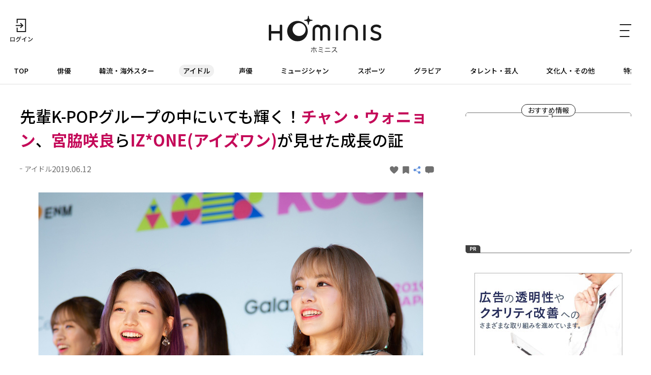

--- FILE ---
content_type: text/html; charset=UTF-8
request_url: https://hominis.media/category/idol/post4035/
body_size: 69703
content:





<!DOCTYPE html>
<html lang="ja">
<head>
  <meta charset="utf-8">
  <meta name="viewport" content="width=device-width, initial-scale=1, maximum-scale=1.0">
  <meta name="format-detection" content="telephone=no">
  <meta name="referrer" content="unsafe-url">
  <meta name="robots" content="max-image-preview:large">

  <link rel="shortcut icon" href="/favicon.ico" type="image/vnd.microsoft.icon">
  <link rel="apple-touch-icon" href="https://hominis.media/apple-touch-icon.png">
  <link rel="canonical" href="https://hominis.media/category/idol/post4035/">

  <title>先輩K-POPグループの中にいても輝く！チャン・ウォニョン、宮脇咲良らIZ*ONE(アイズワン)が見せた成長の証|芸能人・著名人のニュースサイト ホミニス</title>

  <meta name="description" content="【HOMINISアイドルニュース】日本2ndシングル「Buenos Aires」の6月26日(水)リリースを間近に控え、初パフォーマンスを披露した音楽番組「シブヤノオト」(NHK)への出演が話題を呼んだIZ*ONE。情熱的なラテンサウ...">
  <meta name="keywords" content="">


<!-- Open Graph Protocol -->
  <meta property="og:type" content="article">
  <meta property="og:site_name" content="ホミニス">
  <meta property="og:title" content="先輩K-POPグループの中にいても輝く！チャン・ウォニョン、宮脇咲良らIZ*ONE(アイズワン)が見せた成長の証|ホミニス">
  <meta property="og:description" content="【HOMINISアイドルニュース】日本2ndシングル「Buenos Aires」の6月26日(水)リリースを間近に控え、初パフォーマンスを披露した音楽番組「シブヤノオト」(NHK)への出演が話題を呼んだIZ*ONE。情熱的なラテンサウ...">
  <meta property="og:url" content="https://hominis.media/category/idol/post4035/">
  <meta property="og:image" content="https://hominis.media/2019/06/images/kcon2019_izone_report_01.jpg">
  <meta property="og:locale" content="ja_JP">

  <!-- FB / X.com -->
  <meta property="fb:app_id" content="1589391694514930">
  <meta name="twitter:card" content="summary_large_image">
  <meta name="twitter:site" content="@HOMINIS_edit">
  <meta name="twitter:image" content="https://hominis.media/2019/06/images/kcon2019_izone_report_01.jpg">


<!-- css lib -->
  <link rel="preconnect" href="https://fonts.googleapis.com">
  <link rel="preconnect" href="https://fonts.gstatic.com" crossorigin>
  <link rel="stylesheet" href="https://fonts.googleapis.com/css2?family=Noto+Sans+JP:wght@400;500;700&family=Zen+Kaku+Gothic+New&display=swap">
  <link rel="stylesheet" href="https://cdn.jsdelivr.net/npm/swiper@11/swiper-bundle.min.css">

  <!-- css -->
  <link rel="stylesheet" href="/shared/css/sanitize.css">
  <link rel="stylesheet" href="/shared/css/base.css?t=1768804000">
  <link rel="stylesheet" href="/shared/css/common.css?t=1768804000">

  <script>
    window.dataLayer = window.dataLayer || [];
  </script>


  <link rel="stylesheet" href="/shared/css/article.css">
  <script type="application/ld+json">
{
	"@context": "http://schema.org",
	"@type": "NewsArticle",
    "mainEntityOfPage": {
		"@type": "WebPage",
        "@id": "https://hominis.media/category/idol/post4035/"
    },
    "headline": "先輩K-POPグループの中にいても輝く！チャン・ウォニョン、宮脇咲良らIZ*ONE(アイズワン)が見せた成長の証",
    "image": {
		"@type": "ImageObject",
        "url": "https://hominis.media/2019/06/images/kcon2019_izone_report_01.jpg",
		"width": "780",
		"height": "585"
    },
    "datePublished": "2019-06-12T08:30:00+09:00",
	"dateModified": "2019-06-12T08:30:04+09:00",
    "author": {
		"@type": "Organization",
		"name": "HOMINIS（ホミニス）"
    },
    "publisher": {
		"@type": "Organization",
		"name": "HOMINIS（ホミニス）",
        "logo": {
			"@type": "ImageObject",
            "url": "https://hominis.media/shared/images/header/logo.png",
			"width": "195",
			"height": "50"
        }
    },
	"description": "【HOMINISアイドルニュース】日本2ndシングル「Buenos Aires」の6月26日(水)リリースを間近に控え、初パフォーマンスを披露した音楽番組「シブヤノオト」(NHK)への出演が話題を呼んだIZ*ONE。情熱的なラテンサウ..."
}
</script>
  <script type="application/ld+json">
{
"@context": "http://schema.org",
"@type": "BreadcrumbList",
"itemListElement": [
	{
	    "@type": "ListItem",
	    "position": 1,
	    "item": {
        	"@id": "https://hominis.media/",
        	"name": "HOMINIS"
	    }
    },

	{
	    "@type": "ListItem",
	    "position": 2,
	    "item": {
        	"@id": "https://hominis.media/category/idol/",
        	"name": "アイドル"
	    }
	},

	{
	    "@type": "ListItem",
	    "position": 3,
	    "item": {
        	"@id": "https://hominis.media/category/idol/post4035/",
        	"name": "先輩K-POPグループの中にいても輝く！チャン・ウォニョン、宮脇咲良らIZ*ONE(アイズワン)が見せた成長の証"
	    }
	}

]
}
</script>



<!-- Google Tag Manager 2014/04-05-->
<noscript><iframe src="//www.googletagmanager.com/ns.html?id=GTM-K73Z39"
height="0" width="0" style="display:none;visibility:hidden"></iframe></noscript>
<script>(function(w,d,s,l,i){w[l]=w[l]||[];w[l].push({'gtm.start':
new Date().getTime(),event:'gtm.js'});var f=d.getElementsByTagName(s)[0],
j=d.createElement(s),dl=l!='dataLayer'?'&l='+l:'';j.async=true;j.src=
'//www.googletagmanager.com/gtm.js?id='+i+dl;f.parentNode.insertBefore(j,f);
})(window,document,'script','dataLayer','GTM-K73Z39');</script>
<!-- End Google Tag Manager 2014/04-05-->

<!-- Google Tag Manager -->
<script>(function(w,d,s,l,i){w[l]=w[l]||[];w[l].push({'gtm.start':
new Date().getTime(),event:'gtm.js'});var f=d.getElementsByTagName(s)[0],
j=d.createElement(s),dl=l!='dataLayer'?'&l='+l:'';j.async=true;j.src=
'https://www.googletagmanager.com/gtm.js?id='+i+dl;f.parentNode.insertBefore(j,f);
})(window,document,'script','dataLayer','GTM-P2X8R4L');</script>
<!-- End Google Tag Manager -->


<script async src="https://securepubads.g.doubleclick.net/tag/js/gpt.js"></script>
<script>
window.hominisIsSP = (window.innerWidth < 769) ? true : false;
//console.log(window.hominisIsSP);

if (!window.hominisIsSP) {
  //console.log('PC');

  window.googletag = window.googletag || {cmd: []};
  googletag.cmd.push(function() {
    googletag.defineSlot('/22191978121/HOMINIS_prod_300*250_PC01', [300, 250], 'div-gpt-ad-1662445387625-0').addService(googletag.pubads());
    googletag.pubads().enableSingleRequest();
    googletag.enableServices();
  });

} else {
  //console.log('SP');

  window.googletag = window.googletag || {cmd: []};
  googletag.cmd.push(function() {
    googletag.defineSlot('/22191978121/HOMINIS_prod_300*250_SP01', [300, 250], 'div-gpt-ad-1662445843087-0').addService(googletag.pubads());
    googletag.pubads().enableSingleRequest();
    googletag.enableServices();
  });
}
</script>
</head>

<body id="prohibitionCopy">
<!-- Google Tag Manager (noscript) -->
<noscript><iframe src="https://www.googletagmanager.com/ns.html?id=GTM-P2X8R4L"
height="0" width="0" style="display:none;visibility:hidden"></iframe></noscript>
<!-- End Google Tag Manager (noscript) -->

<div id="container">


<header id="global-header" class="header">
  <div class="header-wrap">
    <div class="header-upper">
      <div class="header-mypage">
              <a href="/mypage/login">
          <img src="/shared/images/icon-login.svg" alt="ログイン" width="48" height="48" fetchpriority="high">
        </a>
            </div>

      <div class="header-logo">
        <a href="/">
          <picture>
            <source srcset="/shared/images/logo_header_sp.svg" media="(max-width: 768px)">
            <img src="/shared/images/logo_header.svg" alt="ホミニス HOMINIS" width="228" height="76" fetchpriority="high">
          </picture>
        </a>
      </div>

      <div class="header-menu-btn">
        <a href="javascript:;" class="header-open-icon" id="menu-open">
          <img src="/shared/images/icon-menu.svg" alt="MENU" width="50" height="48" fetchpriority="high">
        </a>
      </div>
    </div>
  </div>

  <div class="header-lower">
    <nav>
      <ul>
        <li class="home"><a href="/">TOP</a></li>
        <li class="genre-actor"><a href="/category/actor/">俳優</a></li>
        <li class="genre-overseas"><a href="/category/overseas/">韓流・海外スター</a></li>
        <li class="genre-idol"><a href="/category/idol/">アイドル</a></li>
        <li class="genre-voiceActor"><a href="/category/voiceActor/">声優</a></li>
        <li class="genre-musician"><a href="/category/musician/">ミュージシャン</a></li>
        <li class="genre-athlete"><a href="/category/athlete/">スポーツ</a></li>
        <li class="genre-gravures"><a href="/category/gravures/">グラビア</a></li>
        <li class="genre-entertainer"><a href="/category/entertainer/">タレント・芸人</a></li>
        <li class="genre-cultural"><a href="/category/cultural/">文化人・その他</a></li>
        <li class="genre-pickup"><a href="/special/">特集</a></li>
      </ul>
    </nav>
  </div>

  <div id="header-menu" class="header-menu">    
    <div class="header-menu-wrap">

      <div class="header-menu-btn">
        <a href="javascript:;" class="header-close-icon" id="menu-close"></a>
      </div>

      <div class="header-menu-search">
      <form action="/search/" method="get">
          <label class="keyword"><input type="text" name="q" value="" placeholder="記事・人物を検索" autocomplete="off"></label>
          <button type="submit">
            <img src="/shared/images/icon-search_header.svg" alt="" width="24" height="23" fetchpriority="high">
          </button>
        </form>
      </div>


      <div class="header-menu-person">
        <p class="header-menu-title">注目の人</p>
        <ul class="common-tags">

          <li class="common-tag"><a href="/person/TR535087344941/">#つばきファクトリー</a></li>

          <li class="common-tag"><a href="/person/182315/">#羽生 結弦</a></li>

          <li class="common-tag"><a href="/person/234363/">#樋口 日奈</a></li>

          <li class="common-tag"><a href="/person/140069/">#関 智一</a></li>

        </ul>
      </div>


      <div class="header-menu-special">
        <p class="header-menu-title">特集</p>

        <ul>
          
            <li><a href="/special/109/">HOMINIS限定の撮りおろしカット特集！</a></li>
          
            <li><a href="/special/108/">ふたりのこと。</a></li>
          
            <li><a href="/special/107/">#推シゴトーク</a></li>
          
            <li><a href="/special/106/">プロフィール帳</a></li>
          
        </ul>

        <div class="header-btn">
          <a href="/special/">特集一覧</a>
        </div>
      </div>

      <div class="header-menu-category">
        <p class="header-menu-title">カテゴリー</p>
        <ul>
          <li><a href="/category/actor/"><span>俳優</span></a></li>
          <li><a href="/category/overseas/"><span>韓流・海外スター</span></a></li>
          <li><a href="/category/idol/"><span>アイドル</span></a></li>
          <li><a href="/category/voiceActor/"><span>声優</span></a></li>
          <li><a href="/category/musician/"><span>ミュージシャン</span></a></li>
          <li><a href="/category/athlete/"><span>スポーツ</span></a></li>
          <li><a href="/category/gravures/"><span>グラビア</span></a></li>
          <li><a href="/category/entertainer/"><span>タレント・芸人</span></a></li>
          <li><a href="/category/cultural/"><span>文化人・その他</span></a></li>
        </ul>
      </div>

      <div class="header-menu-new">
        <div class="header-btn">
          <a href="/news/">新着記事一覧</a>
        </div>
      </div>

      <div class="header-menu-sns">
        <ul>
          <li>
            <a href="https://twitter.com/HOMINIS_edit" target="_blank" rel="nofollow">
              <img src="/shared/images/icon-x.png" alt="X" width="50" height="50" fetchpriority="high">
            </a>
          </li>
          <li>
            <a href="https://www.instagram.com/official_hominis/" target="_blank" rel="nofollow">
              <img src="/shared/images/icon-instagram.png" alt="Instagram" width="50" height="50" fetchpriority="high">
            </a>
          </li>
          <li>
            <a href="https://www.facebook.com/hominis.media/" target="_blank" rel="nofollow">
              <img src="/shared/images/icon-facebook.png" alt="Facebook" width="50" height="50" fetchpriority="high">
            </a>
          </li>
        </ul>
      </div>

      <div class="header-menu-login">
        <div class="header-login-btn">
          <a href="/mypage/login">ログイン(無料)</a>
        </div>
      </div>

      <div class="header-menu-legal">
        <ul>
          <li><a href="/about/">HOMINISとは</a></li>
          <li><a href="/terms/">サイトのご利用にあたって</a></li>
          <li><a href="/loginterms/">ログイン利用規約</a></li>
          <li><a href="https://www.skyperfectv.co.jp/privacypolicy/" target="_blank">プライバシーポリシー</a></li>
        </ul>
      </div>
    </div>
    <div class="overlay"></div>
  </div>
</header>

<script>
  (() => {
    if (location.pathname == "/") {
      let item = document.getElementById('global-header').querySelector('nav ul li:first-child');
      item.classList.add('is-active');
    } else {

      let nav = document.getElementById('global-header').querySelector('nav ul');
      let nav_list = document.getElementById('global-header').querySelectorAll('nav ul li');

      nav_list.forEach((elm) => {

        let href = elm.firstChild.getAttribute('href');
        if (href == '/') {
          return;
        }

        if (location.pathname.indexOf(href) >= 0) {
          elm.classList.add('is-active');

          let elm_rect = elm.getBoundingClientRect();
          nav.scrollLeft = elm_rect.left - 20;
        }
      });
    }
  })();
</script>


<main id="main">
<div class="common-content">
<div class="common-content-main archives-main page-idol">



  <article id="entry-4035" class="article-main page-idol">
    <div class="common-fixed-menu for-sp">
      <ul>
<li data-entry-id="4035" class="js-good fixed-item-good "><a href="javascript:;"><svg xmlns="http://www.w3.org/2000/svg" width="9" height="8" viewBox="0 0 9 8"><path fill="#707070" d="M0,2.582A2.35,2.35,0,0,1,4.5,1.433,2.35,2.35,0,0,1,9,2.582C9,5.225,4.5,8,4.5,8h0S0,5.226,0,2.582Z"/></svg></a></li>
<li data-entry-id="4035" class="js-keep fixed-item-keep "><a href="javascript:;"><svg xmlns="http://www.w3.org/2000/svg" width="13" height="15" viewBox="0 0 13 15"><path fill="#707070" d="M1.444,3H11.556A1.406,1.406,0,0,1,13,4.364V16.636A1.406,1.406,0,0,1,11.556,18L6.277,15.014,1.444,18A1.406,1.406,0,0,1,0,16.636V4.364A1.406,1.406,0,0,1,1.444,3Z" transform="translate(0 -3)"/></svg></a></li>
<li><a href="javascript:;" class="share-modal-open"><svg xmlns="http://www.w3.org/2000/svg" width="16.992" height="15" viewBox="0 0 16.992 15"><g transform="translate(-320 -282)"><g transform="translate(1)"><circle cx="2.5" cy="2.5" r="2.5" transform="translate(319 287)" fill="#6291db"/><circle cx="2.5" cy="2.5" r="2.5" transform="translate(328 282)" fill="#6291db"/><circle cx="2.5" cy="2.5" r="2.5" transform="translate(328 292)" fill="#6291db"/><path d="M3000.458-2574l1.956,9.586-9.586-1.955" transform="translate(632.007 -3646.808) rotate(135)" fill="none" stroke="#6291db" stroke-width="1"/></g></g></svg></a></li>
<li class="js-comment fixed-item-comment "><a href="javascript:;"><svg xmlns="http://www.w3.org/2000/svg" width="13" height="11" viewBox="0 0 13 11"><g transform="translate(-318 -211)"><path d="M-2639.955,2864.308H-2641a3,3,0,0,1-3-3V2858a3,3,0,0,1,3-3h7a3,3,0,0,1,3,3v3.308a3,3,0,0,1-3,3h-3.645L-2638.8,2866Z" transform="translate(2962 -2644)" fill="#707070"/></g></svg></a></li>
</ul>
<div class="fixed-item-more"><a href="https://www.skyperfectv.co.jp/program/search/query:KCON/" target="_blank" rel="noopener noreferrer"><span>もっと知りたい！</span></a></div>
    </div>

    <div class="article-wrap">
      <div class="article-header">
        <h1 class="contentTitle">先輩K-POPグループの中にいても輝く！<strong>チャン・ウォニョン</strong>、<strong>宮脇咲良</strong>ら<strong>IZ*ONE(アイズワン)</strong>が見せた成長の証</h1>
        <div class="article-header-info">
          <div class="article-header-info-left">
            <p class="common-category">アイドル</p>
            <time class="common-date">2019.06.12</time>
          </div>
          <div class="article-header-info-right">
          	<a data-entry-id="4035" class="js-good entry-h-good " href="javascript:;"><svg xmlns="http://www.w3.org/2000/svg" width="9" height="8" viewBox="0 0 9 8"><path fill="#707070" d="M0,2.582A2.35,2.35,0,0,1,4.5,1.433,2.35,2.35,0,0,1,9,2.582C9,5.225,4.5,8,4.5,8h0S0,5.226,0,2.582Z"/></svg><span></span></a>
<a data-entry-id="4035" class="js-keep entry-h-keep " href="javascript:;"><svg xmlns="http://www.w3.org/2000/svg" width="13" height="15" viewBox="0 0 13 15"><path fill="#707070" d="M1.444,3H11.556A1.406,1.406,0,0,1,13,4.364V16.636A1.406,1.406,0,0,1,11.556,18L6.277,15.014,1.444,18A1.406,1.406,0,0,1,0,16.636V4.364A1.406,1.406,0,0,1,1.444,3Z" transform="translate(0 -3)"/></svg><span></span></a>
<a class="entry-h-share share-modal-open" href="javascript:;"><svg xmlns="http://www.w3.org/2000/svg" width="16.992" height="15" viewBox="0 0 16.992 15"><g transform="translate(-320 -282)"><g transform="translate(1)"><circle cx="2.5" cy="2.5" r="2.5" transform="translate(319 287)" fill="#6291db"/><circle cx="2.5" cy="2.5" r="2.5" transform="translate(328 282)" fill="#6291db"/><circle cx="2.5" cy="2.5" r="2.5" transform="translate(328 292)" fill="#6291db"/><path d="M3000.458-2574l1.956,9.586-9.586-1.955" transform="translate(632.007 -3646.808) rotate(135)" fill="none" stroke="#6291db" stroke-width="1"/></g></g></svg></a>
<a data-entry-id="4035" class="js-comment entry-h-comment " href="javascript:;"><svg xmlns="http://www.w3.org/2000/svg" width="13" height="11" viewBox="0 0 13 11"><g transform="translate(-318 -211)"><path d="M-2639.955,2864.308H-2641a3,3,0,0,1-3-3V2858a3,3,0,0,1,3-3h7a3,3,0,0,1,3,3v3.308a3,3,0,0,1-3,3h-3.645L-2638.8,2866Z" transform="translate(2962 -2644)" fill="#707070"/></g></svg></a>
          </div>
        </div>
      </div>

      
      
      
            <figure class="picture imgGuard">
        <a href="./gallery/">
          <img src="/2019/06/images/kcon2019_izone_report_01.jpg" alt="" width="780" height="585" data-asset-id="10824" data-credit="" fetchpriority="high">
          <!-- thumbnail: /assets_c/2019/06/kcon2019_izone_report_01-thumb-375xauto-10824.jpg -->
        </a>
        
      </figure>
      





<p>日本2ndシングル「Buenos Aires」の6月26日(水)リリースを間近に控え、初パフォーマンスを披露した音楽番組「シブヤノオト」(NHK)への出演が話題を呼んだIZ*ONE。情熱的なラテンサウンドはもとより、オーディション番組「PRODUCE 48」では11位通過だったキム・ミンジュの初センター起用など、新曲での意外性のあるチャレンジが、連日メディアを賑わせている。</p>
<p>メンバーの個性を生かしたメディア露出といい、洗練されたビジュアルといい、デビューからまだ1年にも満たない新人グループとは思えないポジションを確立した彼女たちだが、その劇的な成長ぶりをたっぷりと堪能できる番組が、6月25日(火)・27日(木)にMnetにて放送される「KCON 2019 JAPAN」(5月17～19日開催／幕張メッセ)関連の字幕版放送だ。今年のKCONの出演アーティストの中でも、出番の数は最も多かったといえるIZ*ONEが、来場した日本のファンの前でどのような表情を見せていたのか？レア写真のギャラリーと共に、彼女たちのパフォーマンスの数々をステージやブースごとに切り取ってみた。</p>
<figure class="picture imgGuard"><a class="js-gallery-link" href="./gallery/"><img src="https://hominis.media/2019/06/images/kcon2019_izone_report_02.JPG" alt="" width="780" height="520" loading="lazy"></a> <figcaption>「KCON GIRLS」に登場したIZ*ONE
<p>(C)CJ ENM Co., Ltd, All Rights Reserved</p>
</figcaption></figure>
<h2>■ウォニョン「ビューティー・アイコンになれたのはみなさんのおかげ」(5月17日／「KCON GIRLS」にて)</h2>
<p>KCON初のスピンオフ企画として、今年度よりスタートした「KCON GIRLS」初日3組目のステージに姿を見せたIZ*ONE。韓国のファッションやビューティーに焦点を当てた企画で、このステージにあがる直前には、人気コスメブランド・colorgramTOK(カラーグラムトーク)のブースにもサプライズ訪問していた彼女たち。最年少センターであるチャン・ウォニョンが「ファンのみなさんが愛してくれたおかげで、"ビューティー・アイコン"になれました」と話していたほか、メイクのポイントなども伝授！IZ*ONEメンバーたちが、コンベンションエリア内を歩いて移動していたため、あちこちから悲鳴が上がっていたのが印象的だった。</p>
<figure class="picture imgGuard"><a class="js-gallery-link" href="./gallery/"><img src="https://hominis.media/2019/06/images/kcon2019_izone_report_03.jpg" alt="" width="780" height="520" loading="lazy"></a> <figcaption>(写真左より)チャン・ウォニョン、宮脇咲良
<p>(C)CJ ENM Co., Ltd, All Rights Reserved</p>
</figcaption></figure>
<h2>■スペシャルMCに奈子も登場！ラストの「PICK ME(NEKKOYA)」に大喝采！(5月17日／「M COUNTDOWN」にて)</h2>
<p>レッドカーペットに続いて、初日の「KCON 2019 JAPAN × M COUNTDOWN」でも存在感を発揮していたIZ*ONE。その理由の一つが、スペシャルMCをリーダーのクォン・ウンビ＆矢吹奈子、イ・チェヨン＆キム・チェウォンの2組が担当したこと。ネイティブの奈子だけでなく、ウンビやチェヨン、チェウォンも日本語で展開する軽妙なMCに、会場内もしだいにヒートアップ！</p>
<figure class="picture imgGuard"><a class="js-gallery-link" href="./gallery/"><img src="https://hominis.media/2019/06/images/kcon2019_izone_report_04.JPG" alt="" width="780" height="520" loading="lazy"></a> <figcaption>「KCON 2019 JAPAN × M COUNTDOWN」初日のステージ
<p>(C)CJ ENM Co., Ltd, All Rights Reserved</p>
</figcaption></figure>
<p>IZ*ONEとしては"トリ"に登場し、「AIR PLANE」「La Vie en Rose」「Violeta」とヒットナンバーを次々に披露した。途中、ウォニョン組と咲良組の2組に分かれ、ゴンドラで会場内を周回する場面があり、「サクラ～！！！」とメンバーを叫ぶ歓声も。ラストには、一度聴いたら耳から離れない中毒性のある「PRODUCE 48」のテーマ曲「PICK ME(NEKKOYA)」で、"ネッコヤ"コールと共に、初日のステージを締めくくった。</p>
<figure class="picture imgGuard"><a class="js-gallery-link" href="./gallery/"><img src="https://hominis.media/2019/06/images/kcon2019_izone_report_07.JPG" alt="" width="780" height="520" loading="lazy"></a> <figcaption>ゴンドラにのって客席を回るIZ*ONEメンバーたち
<p>(C)CJ ENM Co., Ltd, All Rights Reserved</p>
</figcaption></figure>
<figure class="picture imgGuard"><a class="js-gallery-link" href="./gallery/"><img src="https://hominis.media/2019/06/images/kcon2019_izone_report_08.jpg" alt="" width="780" height="520" loading="lazy"></a> <figcaption>ゴンドラにのって客席を回るIZ*ONEメンバーたち
<p>(C)CJ ENM Co., Ltd, All Rights Reserved</p>
</figcaption></figure>
<h2>■GAMEのプレイ中を再現した宮脇の"真顔"に爆笑！(5月19日／「MEET＆GREET」にて)</h2>
<figure class="picture imgGuard"><a class="js-gallery-link" href="./gallery/"><img src="https://hominis.media/2019/06/images/kcon2019_izone_report_09.JPG" alt="" width="780" height="520" loading="lazy"></a> <figcaption>「MEET＆GREET」
<p>(C)CJ ENM Co., Ltd, All Rights Reserved</p>
</figcaption></figure>
<p>ファンとの交流の場であるKCONの「MEET＆GREET」(通称：ミーグリ)に、IZ*ONEも初参加！それぞれ得意のポーズを披露するコーナーの中で、"GAMEのポーズ"というお題が与えられた宮脇咲良。「本当にやるの～」と苦笑いしつつも、真顔でキーボードを打ちまくるガチなポーズに会場は大爆笑だった。</p>
<figure class="picture imgGuard"><a class="js-gallery-link" href="./gallery/"><img src="https://hominis.media/2019/06/images/kcon2019_izone_report_10.JPG" alt="" width="780" height="520" loading="lazy"></a> <figcaption>「MEET＆GREET」でのダンスパフォーマンス
<p>(C)CJ ENM Co., Ltd, All Rights Reserved</p>
</figcaption></figure>
<figure class="picture imgGuard"><a class="js-gallery-link" href="./gallery/"><img src="https://hominis.media/2019/06/images/kcon2019_izone_report_11.JPG" alt="" width="780" height="1170" loading="lazy"></a> <figcaption>手足が長い！スタイル抜群のチャン・ウォニョン
<p>(C)CJ ENM Co., Ltd, All Rights Reserved</p>
</figcaption></figure>
<p>「M COUNTDOWN」よりはるかに近い位置でパフォーマンスが楽しめるとあって、会場内の視線がメンバーに注がれる中、「PICK ME(NEKKOYA)」や「RUMOR」のダンスが披露されると、「PRODUCE 48」時代を知るファンも大喜び！また、抽選で選ばれたファンとのハイタッチ会も催され、IZ*ONEメンバーの愛嬌たっぷりの素顔が垣間見れたミーグリに場内も大満足の様子だった。</p>
<figure class="picture imgGuard"><a class="js-gallery-link" href="./gallery/"><img src="https://hominis.media/2019/06/images/kcon2019_izone_report_12.JPG" alt="" width="780" height="520" loading="lazy"></a> <figcaption>「MEET＆GREET」のハイタッチ会
<p>(C)CJ ENM Co., Ltd, All Rights Reserved</p>
</figcaption></figure>
<h2>■宮脇の手書きメッセージも！ブース内をサプライズ訪問(5月19日／コンベンションエリア・IZ*ONEブースにて)</h2>
<p>コンベンションエリア内の「WE ARE K-POP」ゾーンには、KCONに参加したK-POPアーティストのブースがズラリ。中でも、ピンクのバルーンで彩られたIZ*ONEのブースはひと際大きく、完売続出の公式グッズ販売コーナーや、等身大のポスターが壁一面に貼られた写真撮影コーナーもあり、ファンが列をなしていたのが印象的だった。</p>
<figure class="picture imgGuard"><a class="js-gallery-link" href="./gallery/"><img src="https://hominis.media/2019/06/images/kcon2019_izone_report_13.JPG" alt="" width="780" height="574" loading="lazy"></a> <figcaption>IZ*ONEブースを訪れたメンバーたち
<p>(C)CJ ENM Co., Ltd, All Rights Reserved</p>
</figcaption></figure>
<p>ミーグリ後には、メンバーたちがIZ*ONEブースをサプライズ訪問！事前のアナウンスがなかったこともあり、付近にいたファンたちのリアクションが凄まじく、一瞬でブース周辺は大混雑に...。わずかな滞在時間だったものの、等身大ポスターの周辺にファンへのメッセージを描いたほか、ポスターの真ん前で"本物"が写真撮影に応じていた。</p>
<figure class="picture imgGuard"><a class="js-gallery-link" href="./gallery/"><img src="https://hominis.media/2019/06/images/kcon2019_izone_report_14.jpg" alt="" width="780" height="520" loading="lazy"></a> <figcaption>宮脇咲良が描いたメッセージも！「KCON、楽しんでるかな？？今日で、IZ*ONEをもーっと好きになってくれたらうれしいな　さくら」</figcaption></figure>
<h2>■TWICEにも引けを取らない、"ルーキー"IZ*ONEへの大歓声！(5月19日／「M COUNTDOWN」にて)</h2>
<figure class="picture imgGuard"><a class="js-gallery-link" href="./gallery/"><img src="https://hominis.media/2019/06/images/kcon2019_izone_report_15.JPG" alt="" width="780" height="520" loading="lazy"></a> <figcaption>「KCON 2019 JAPAN × M COUNTDOWN」最終日のステージ
<p>(C)CJ ENM Co., Ltd, All Rights Reserved</p>
</figcaption></figure>
<p><a href="https://hominis.media/category/idol/post3947/">【関連記事】IZ*ONE(アイズワン)、PENTAGON、TWICEら豪華共演！大絶叫のM COUNTDOWNライブをピックアップ</a></p>
<figure class="picture imgGuard"><a class="js-gallery-link" href="./gallery/"><img src="https://hominis.media/2019/06/images/kcon2019_izone_report_16.jpg" alt="" width="780" height="520" loading="lazy"></a> <figcaption>「KCON 2019 JAPAN × M COUNTDOWN」のエンディング
<p>(C)CJ ENM Co., Ltd, All Rights Reserved</p>
</figcaption></figure>
<p>「KCON 2019 JAPAN」では、「PRODUCE 48」時代の楽曲やエピソードはもちろん、常に変貌し続けているIZ*ONEたちの最新状況まですべてを網羅し、応援しているファン層の充実ぶりに改めて驚かされた。特にデビュー当時14歳だった最年少チャン・ウォニョンをはじめ、強い意志のもった大人の女性へと徐々にイメチェンを図っている宮脇咲良ら、その著しい成長段階には目を見張るものがある。漆黒の衣装に身を包み、より一層艶やかな印象を与える「Buenos Aires」のリリースは、一体どのような反響を呼ぶのか？今から楽しみでならない。</p>
<figure class="picture imgGuard"><a class="js-gallery-link" href="./gallery/"><img src="https://hominis.media/2019/06/images/kcon2019_izone_report_17.jpg" alt="" width="780" height="565" loading="lazy"></a> <figcaption>IZ*ONEの原点！「PRODUCE 101」最新シリーズ「PRODUCE X 101」も進行中！
<p>(C)CJ ENM Co., Ltd, All Rights Reserved</p>
</figcaption></figure>
<p>文＝HOMINIS編集部</p>
<p>IZ*ONEのニュース、コラムはこちらから！↓↓</p>
<a href="https://hominis.media/special/60/">
<figure class="picture imgGuard">
<a class="js-gallery-link" href="./gallery/"><img src="https://hominis.media/2019/03/images/izone.jpg" alt="" width="900" height="400" loading="lazy"></a></figure></a>




      
      


      <div class="article-image-link">
        <a href="./gallery/">この記事の全ての画像を見る</a>
      </div>

      
      
    </div><!-- /article-wrap -->

    
      <div class="broadcast-info">
    <a href="https://www.skyperfectv.co.jp/program/search/query:KCON/" target="_blank">
    <h2 class="broadcast-info-title">もっと知りたい！</h2>
    <div class="broadcast-info-text">
      <h3 class="broadcast-info-text-title">放送情報</h3>
      <p><b>KCON 2019 JAPAN コンベンションガイドSP</b><br />放送日時：2019年6月25日(火)18:00～<br /><b>KCON 2019 JAPAN × M COUNTDOWN 字幕版</b><br />放送日時：2019年6月27日(木)23:15～<br />チャンネル：Mnet<br />※放送スケジュールは変更になる場合がございます。</p>
    </div>
    </a>
  </div>
    

    


  </article>




  <section class="article-sub">

    <div class="common-related">


	  <div class="common-related-heading">
		<span class="common-balloon">Related</span>
	  </div>
	  <div class="common-related-block">
		<h2 class="common-related-title">この記事を見た人へのおすすめ</h2>
        <div class="common-cards col-2"><div class="common-card cat-overseas"><a href="/category/overseas/post13333/"><figure class="common-card-image img-protect"><img src="/assets_c/2024/10/2410MB1225cbGIRLS01-thumb-375xauto-55621.jpg" alt="<strong>本田仁美</strong>と<strong>IZ*ONE</strong>メンバーの共演も...<strong>ジェジュン</strong>がプロデュースする7人組・<strong>SAY MY NAME(セイマイネーム)</strong>の韓国デビューの反響" width="304" height="203" loading="lazy" fetchpriority="high"></figure><div class="common-card-text"><h3 class="common-card-title"><strong>本田仁美</strong>と<strong>IZ*ONE</strong>メンバーの共演も...<strong>ジェジュン</strong>がプロデュースする7人組・<strong>SAY MY NAME(セイマイネーム)</strong>の韓国デビューの反響</h3><p class="common-category">韓流・海外スター</p><div class="common-card-bottom"><time class="common-date" rel="2024-10-30">2024.10.30</time><p class="common-good">0</p></div></div></a></div><div class="common-card cat-overseas"><a href="/category/overseas/post12469/"><figure class="common-card-image img-protect"><img src="/assets_c/2024/06/2406izonetrip01-thumb-375xauto-51020.jpg" alt="<strong>本田仁美</strong>が1年4ヶ月ぶりに<strong>IZ*ONE(アイズワン)</strong>の仲間と再会！友情旅行で見せたチャーミングな「愛され力」とは？" width="304" height="203" loading="lazy" fetchpriority="high"></figure><div class="common-card-text"><h3 class="common-card-title"><strong>本田仁美</strong>が1年4ヶ月ぶりに<strong>IZ*ONE(アイズワン)</strong>の仲間と再会！友情旅行で見せたチャーミングな「愛され力」とは？</h3><p class="common-category">韓流・海外スター</p><div class="common-card-bottom"><time class="common-date" rel="2024-06-14">2024.06.14</time><p class="common-good">0</p></div></div></a></div><div class="common-card cat-overseas"><a href="/category/overseas/post8513/"><figure class="common-card-image img-protect"><img src="/assets_c/2022/01/2201_IZONEmember_01-thumb-375xauto-29717.png" alt="デビュー早々、<strong>IVE</strong>が音楽番組を席巻！<strong>宮脇咲良</strong>ら「<strong>IZ*ONE</strong>出身メンバー」の気になるその後" width="304" height="203" loading="lazy" fetchpriority="high"></figure><div class="common-card-text"><h3 class="common-card-title">デビュー早々、<strong>IVE</strong>が音楽番組を席巻！<strong>宮脇咲良</strong>ら「<strong>IZ*ONE</strong>出身メンバー」の気になるその後</h3><p class="common-category">韓流・海外スター</p><div class="common-card-bottom"><time class="common-date" rel="2022-01-17">2022.01.17</time><p class="common-good">0</p></div></div></a></div><div class="common-card cat-overseas"><a href="/category/overseas/post8106/"><figure class="common-card-image img-protect"><img src="/assets_c/2021/10/2110_MusicBank_01-thumb-375xauto-27594.jpg" alt="「Butter」のコラボも話題に！<strong>ENHYPEN</strong>のビジュアル担当、<strong>ソンフン</strong>の初々しいMCが大反響" width="304" height="203" loading="lazy" fetchpriority="high"></figure><div class="common-card-text"><h3 class="common-card-title">「Butter」のコラボも話題に！<strong>ENHYPEN</strong>のビジュアル担当、<strong>ソンフン</strong>の初々しいMCが大反響</h3><p class="common-category">韓流・海外スター</p><div class="common-card-bottom"><time class="common-date" rel="2021-10-21">2021.10.21</time><p class="common-good">0</p></div></div></a></div><div class="common-card cat-overseas"><a href="/category/overseas/post8071/"><figure class="common-card-image img-protect"><img src="/assets_c/2021/10/2110_STREET%20WOMAN%20FIGHTER_01-thumb-375xauto-27425.jpg" alt="<strong>IZ*ONE(アイズワン)</strong>出身の<strong>イ・チェヨン</strong>への試練...話題の「スウパ」でK-POP界の凄みを体感" width="304" height="203" loading="lazy" fetchpriority="high"></figure><div class="common-card-text"><h3 class="common-card-title"><strong>IZ*ONE(アイズワン)</strong>出身の<strong>イ・チェヨン</strong>への試練...話題の「スウパ」でK-POP界の凄みを体感</h3><p class="common-category">韓流・海外スター</p><div class="common-card-bottom"><time class="common-date" rel="2021-10-16">2021.10.16</time><p class="common-good">0</p></div></div></a></div><div class="common-card cat-idol"><a href="/category/idol/post7300/"><figure class="common-card-image img-protect"><img src="/assets_c/2021/04/2104_izone_sakura_01-thumb-375xauto-24068.jpg" alt="<strong>IZ*ONE(アイズワン)</strong>活動終了後の動向に視線集中！韓国で築いた<strong>宮脇咲良</strong>のキャリアとは？" width="304" height="203" loading="lazy" fetchpriority="high"></figure><div class="common-card-text"><h3 class="common-card-title"><strong>IZ*ONE(アイズワン)</strong>活動終了後の動向に視線集中！韓国で築いた<strong>宮脇咲良</strong>のキャリアとは？</h3><p class="common-category">アイドル</p><div class="common-card-bottom"><time class="common-date" rel="2021-05-07">2021.05.07</time><p class="common-good">0</p></div></div></a></div><div class="common-card cat-overseas"><a href="/category/overseas/post7188/"><figure class="common-card-image img-protect"><img src="/assets_c/2021/04/0407_STUDIO%20CHOOM%202020%20YEAR%20END-thumb-375xauto-23457.jpg" alt="反響の大きいパフォーマンスをセレクト！<strong>TWICE</strong>、<strong>SEVENTEEN</strong>らの振り付けに視線が集まる" width="304" height="203" loading="lazy" fetchpriority="high"></figure><div class="common-card-text"><h3 class="common-card-title">反響の大きいパフォーマンスをセレクト！<strong>TWICE</strong>、<strong>SEVENTEEN</strong>らの振り付けに視線が集まる</h3><p class="common-category">韓流・海外スター</p><div class="common-card-bottom"><time class="common-date" rel="2021-04-12">2021.04.12</time><p class="common-good">0</p></div></div></a></div><div class="common-card cat-idol"><a href="/category/idol/post7138/"><figure class="common-card-image img-protect"><img src="/assets_c/2021/03/2103_IZONE_Special_01-thumb-375xauto-23228.jpg" alt="「<strong>IZ*ONE(アイズワン)</strong>でデビューできて幸せ」<strong>宮脇咲良</strong>らメンバーが輝き続ける進化の証" width="304" height="203" loading="lazy" fetchpriority="high"></figure><div class="common-card-text"><h3 class="common-card-title">「<strong>IZ*ONE(アイズワン)</strong>でデビューできて幸せ」<strong>宮脇咲良</strong>らメンバーが輝き続ける進化の証</h3><p class="common-category">アイドル</p><div class="common-card-bottom"><time class="common-date" rel="2021-03-29">2021.03.29</time><p class="common-good">0</p></div></div></a></div><div class="common-card cat-idol"><a href="/category/idol/post7071/"><figure class="common-card-image img-protect"><img src="/assets_c/2021/03/2103_twelve_isone_main-thumb-375xauto-22895.jpg" alt="デビューの瞬間から約2年半...<strong>IZ*ONE(アイズワン)</strong>メンバーの華々しい軌跡をプレイバック" width="304" height="203" loading="lazy" fetchpriority="high"></figure><div class="common-card-text"><h3 class="common-card-title">デビューの瞬間から約2年半...<strong>IZ*ONE(アイズワン)</strong>メンバーの華々しい軌跡をプレイバック</h3><p class="common-category">アイドル</p><div class="common-card-bottom"><time class="common-date" rel="2021-03-12">2021.03.12</time><p class="common-good">0</p></div></div></a></div><div class="common-card cat-idol"><a href="/category/idol/post6894/"><figure class="common-card-image img-protect"><img src="/assets_c/2021/01/izone_mama2020_01-thumb-375xauto-22172.jpg" alt="<strong>宮脇咲良</strong>ら<strong>IZ*ONE(アイズワン)</strong>メンバーの貴重な成長記録！そのひたむきさが尊すぎる..." width="304" height="203" loading="lazy" fetchpriority="high"></figure><div class="common-card-text"><h3 class="common-card-title"><strong>宮脇咲良</strong>ら<strong>IZ*ONE(アイズワン)</strong>メンバーの貴重な成長記録！そのひたむきさが尊すぎる...</h3><p class="common-category">アイドル</p><div class="common-card-bottom"><time class="common-date" rel="2021-01-28">2021.01.28</time><p class="common-good">0</p></div></div></a></div></div>      </div>



      <div class="common-related-block gallery-images">
    <h2 class="common-related-title">記事の画像</h2>
    <ul>
      
        
      
        
          
          <li>
            <a href="./gallery/?p=1">
              <figure class="img-protect">
                <img src="/2019/06/images/kcon2019_izone_report_01.jpg" alt="" width="174" height="116" data-asset-id="10824" data-credit="" loading="lazy">
              </figure>
            </a>
          </li>
        
      
        
          
          <li>
            <a href="./gallery/?p=2">
              <figure class="img-protect">
                <img src="/2019/06/images/kcon2019_izone_report_02.JPG" alt="" width="174" height="116" data-asset-id="10825" data-credit="(C)CJ ENM Co., Ltd, All Rights Reserved" loading="lazy">
              </figure>
            </a>
          </li>
        
      
        
          
          <li>
            <a href="./gallery/?p=3">
              <figure class="img-protect">
                <img src="/2019/06/images/kcon2019_izone_report_03.jpg" alt="" width="174" height="116" data-asset-id="10826" data-credit="(C)CJ ENM Co., Ltd, All Rights Reserved" loading="lazy">
              </figure>
            </a>
          </li>
        
      
        
          
          <li>
            <a href="./gallery/?p=4">
              <figure class="img-protect">
                <img src="/2019/06/images/kcon2019_izone_report_04.JPG" alt="" width="174" height="116" data-asset-id="10827" data-credit="(C)CJ ENM Co., Ltd, All Rights Reserved" loading="lazy">
              </figure>
            </a>
          </li>
        
      
        
          
          <li>
            <a href="./gallery/?p=5">
              <figure class="img-protect">
                <img src="/2019/06/images/kcon2019_izone_report_07.JPG" alt="" width="174" height="116" data-asset-id="10830" data-credit="(C)CJ ENM Co., Ltd, All Rights Reserved" loading="lazy">
              </figure>
            </a>
          </li>
        
      
        
          
          <li>
            <a href="./gallery/?p=6">
              <figure class="img-protect">
                <img src="/2019/06/images/kcon2019_izone_report_08.jpg" alt="" width="174" height="116" data-asset-id="10831" data-credit="(C)CJ ENM Co., Ltd, All Rights Reserved" loading="lazy">
              </figure>
            </a>
          </li>
        
      
        
          
          <li>
            <a href="./gallery/?p=7">
              <figure class="img-protect">
                <img src="/2019/06/images/kcon2019_izone_report_09.JPG" alt="" width="174" height="116" data-asset-id="10832" data-credit="(C)CJ ENM Co., Ltd, All Rights Reserved" loading="lazy">
              </figure>
            </a>
          </li>
        
      
        
          
          <li>
            <a href="./gallery/?p=8">
              <figure class="img-protect">
                <img src="/2019/06/images/kcon2019_izone_report_10.JPG" alt="" width="174" height="116" data-asset-id="10833" data-credit="(C)CJ ENM Co., Ltd, All Rights Reserved" loading="lazy">
              </figure>
            </a>
          </li>
        
      
        
          
          <li>
            <a href="./gallery/?p=9">
              <figure class="img-protect">
                <img src="/2019/06/images/kcon2019_izone_report_11.JPG" alt="" width="174" height="116" data-asset-id="10834" data-credit="(C)CJ ENM Co., Ltd, All Rights Reserved" loading="lazy">
              </figure>
            </a>
          </li>
        
      
        
          
          <li>
            <a href="./gallery/?p=10">
              <figure class="img-protect">
                <img src="/2019/06/images/kcon2019_izone_report_12.JPG" alt="" width="174" height="116" data-asset-id="10835" data-credit="(C)CJ ENM Co., Ltd, All Rights Reserved" loading="lazy">
              </figure>
            </a>
          </li>
        
      
        
          
          <li>
            <a href="./gallery/?p=11">
              <figure class="img-protect">
                <img src="/2019/06/images/kcon2019_izone_report_13.JPG" alt="" width="174" height="116" data-asset-id="10836" data-credit="(C)CJ ENM Co., Ltd, All Rights Reserved" loading="lazy">
              </figure>
            </a>
          </li>
        
      
        
          
          <li>
            <a href="./gallery/?p=12">
              <figure class="img-protect">
                <img src="/2019/06/images/kcon2019_izone_report_14.jpg" alt="" width="174" height="116" data-asset-id="10837" data-credit="" loading="lazy">
              </figure>
            </a>
          </li>
        
      
        
          
          <li>
            <a href="./gallery/?p=13">
              <figure class="img-protect">
                <img src="/2019/06/images/kcon2019_izone_report_15.JPG" alt="" width="174" height="116" data-asset-id="10838" data-credit="(C)CJ ENM Co., Ltd, All Rights Reserved" loading="lazy">
              </figure>
            </a>
          </li>
        
      
        
          
          <li>
            <a href="./gallery/?p=14">
              <figure class="img-protect">
                <img src="/2019/06/images/kcon2019_izone_report_16.jpg" alt="" width="174" height="116" data-asset-id="10839" data-credit="(C)CJ ENM Co., Ltd, All Rights Reserved" loading="lazy">
              </figure>
            </a>
          </li>
        
      
        
          
          <li>
            <a href="./gallery/?p=15">
              <figure class="img-protect">
                <img src="/2019/06/images/kcon2019_izone_report_17.jpg" alt="" width="174" height="116" data-asset-id="10840" data-credit="(C)CJ ENM Co., Ltd, All Rights Reserved" loading="lazy">
              </figure>
            </a>
          </li>
        
      
        
          
          <li>
            <a href="./gallery/?p=16">
              <figure class="img-protect">
                <img src="/2019/06/images/kcon2019_izone_report_18.JPG" alt="" width="174" height="116" data-asset-id="10841" data-credit="(C)CJ ENM Co., Ltd, All Rights Reserved" loading="lazy">
              </figure>
            </a>
          </li>
        
      
        
          
          <li>
            <a href="./gallery/?p=17">
              <figure class="img-protect">
                <img src="/2019/06/images/kcon2019_izone_report_19.JPG" alt="" width="174" height="116" data-asset-id="10843" data-credit="(C)CJ ENM Co., Ltd, All Rights Reserved" loading="lazy">
              </figure>
            </a>
          </li>
        
      
        
          
          <li>
            <a href="./gallery/?p=18">
              <figure class="img-protect">
                <img src="/2019/06/images/kcon2019_izone_report_20.jpg" alt="" width="174" height="116" data-asset-id="10844" data-credit="(C)CJ ENM Co., Ltd, All Rights Reserved" loading="lazy">
              </figure>
            </a>
          </li>
        
      
    </ul>
  </div>

  
  <div class="common-related-block">
    <h2 class="common-related-title">記事に関するワード</h2>
    <ul class="common-tags">
      
        
      
        
          
            <li class="common-tag"><a href="/tag/cat108/archives/">ライブ</a></li>
          
        
      
        
      
    </ul>
  </div>


    </div><!-- /common-related -->

    <div class="article-person">
    <div class="article-person-heading">
      <span class="common-balloon">Person</span>
    </div>

    <h2 class="article-person-title">関連人物</h2>
    
      <ul class="common-tags">
        
          <li class="common-tag"><a href="/person/337108/">#IZ*ONE</a></li>
        
      </ul>
    
  </div><!-- / article-person -->


  

  </section>



  <div class="modal share-modal">
    <div class="modal-wrap share-modal-wrap">
      <p class="share-modal-title">この記事をシェア</p>

      <ul>
        <li>
          <a href="javascript:;" target="_blank" rel="noopener noreferrer" class="share-x-btn">
            <img src="/shared/images/icon-x.png" alt="X" width="50" height="50">
          </a>
        </li>
        <li>
          <a href="javascript:;" target="_blank" rel="noopener noreferrer" class="share-facebook-btn">
            <img src="/shared/images/icon-facebook.png" alt="Facebook" width="50" height="50">
          </a>
        </li>
        <li>
          <a href="javascript:;" target="_blank" rel="noopener noreferrer" class="share-line-btn">
            <img src="/shared/images/icon-line.png" alt="Instagram" width="50" height="50">
          </a>
        </li>
      </ul>

      <div>
        <a href="javascript:;" class="share-copy-btn">URLをコピー</a>
      </div>
      <div class="close"><span>close</span></div>
    </div>
    <div class="overlay"></div>
  </div>



  <div class="modal" id="modal-login-keep">
    <div class="modal-wrap login-recommend">
      <h4>記事の保存</h4>
      <p>
      	保存はログイン限定機能です。<br>
        好きな記事やギャラリーページを保存し、<br>
        マイページでいつでも<br>
        閲覧することができます。<br>
      </p>
      <div class="common-login-btn"><a href="/mypage/login?redirect_url=%2Fcategory%2Fidol%2Fpost4035%2F">ログイン(無料)</a></div>
      <div class="close"><span>close</span></div>
    </div>
    <div class="overlay"></div>
  </div>

  <div class="modal" id="modal-login-comment">
    <div class="modal-wrap login-recommend">
      <h4>コメント</h4>
      <p>
      	コメントはログイン限定機能です。<br>
		記事に応援や感想などのコメントができ、<br>
      	他のファンのコメントも見られます。
      </p>
      <div class="common-login-btn"><a href="/mypage/login?redirect_url=%2Fcategory%2Fidol%2Fpost4035%2F">ログイン(無料)</a></div>
      <div class="close"><span>close</span></div>
    </div>
    <div class="overlay"></div>
  </div>




</div><!-- /common-content-main -->


  

<aside class="side-menu">

  <div class="side-menu-pickup">
    <h2 class="side-menu-pickup-heading">
      <span class="common-balloon">おすすめ情報</span>
    </h2>
    
    <!-- /22191978121/HOMINIS_prod_300*250_PC01 -->
    <div class="ad for-pc" id='div-gpt-ad-1662445387625-0' style='min-width: 300px; min-height: 250px;'>
      <script>
        if (!window.hominisIsSP) {googletag.cmd.push(function() {googletag.display('div-gpt-ad-1662445387625-0');});}
      </script>
    </div>

    <!-- /22191978121/HOMINIS_prod_300*250_SP01 -->
    <div class="ad for-sp" id='div-gpt-ad-1662445843087-0' style='min-width: 300px; min-height: 250px;'>
      <script>
        if (window.hominisIsSP) {googletag.cmd.push(function() { googletag.display('div-gpt-ad-1662445843087-0'); });}
      </script>
    </div>
  </div><!-- /side-menu-pickup -->


  <div class="side-menu-banner" id="side_ads1">
    <script type="text/javascript" src="//yads.c.yimg.jp/js/yads-async.js"></script>
    <script type="text/javascript">
      yadsRequestAsync({
        yads_ad_ds : '32545_585816',
        yads_parent_element : "side_ads1"
      });
    </script>
  </div><!-- /side-menu-banner -->



  <div class="side-menu-new for-pc">
    <div class="side-menu-new-heading">
      <h3 class="side-menu-new-title">
        <span class="common-balloon">新着記事</span>
        <span class="side-menu-new-title-text">What's New</span>
      </h3>
    </div>


<div class="common-cards">
<div class="common-card cat-actor   ">
    <a href="/category/actor/post16002/">
      
      <figure class="common-card-image img-protect">
        <img src="/assets_c/2026/01/2601ToyotomiBro01-thumb-375xauto-69611.jpg" alt="「私も小一郎派(笑)」...白石聖、浜辺美波が明かす、"戦国ヒロイン"視点の「豊臣兄弟！」の魅力" width="304" height="203" loading="lazy" data-asset-id="69611" data-credit="">
      </figure>
      <div class="common-card-text">
        <h3 class="common-card-title">「私も小一郎派(笑)」...<strong>白石聖</strong>、<strong>浜辺美波</strong>が明かす、"戦国ヒロイン"視点の「豊臣兄弟！」の魅力</h3>
        <p class="common-category">俳優</p>
        <div class="common-card-bottom">
          <time class="common-date" rel="2026-01-18">2026.01.18</time>
          <p data-entry-id="16002" class="common-good">0</p>
        </div>
      </div>
    </a>
  </div>




<div class="common-card cat-actor   ">
    <a href="/category/actor/post15936/">
      
      <figure class="common-card-image img-protect">
        <img src="/assets_c/2025/12/owaranaiuta-thumb-375xauto-69232.jpg" alt="寺尾聰と松坂桃李の名演技が"家族の絆"を切実に描き出す！映画「父と僕の終わらない歌」" width="304" height="203" loading="lazy" data-asset-id="69232" data-credit="">
      </figure>
      <div class="common-card-text">
        <h3 class="common-card-title"><strong>寺尾聰</strong>と<strong>松坂桃李</strong>の名演技が"家族の絆"を切実に描き出す！映画「父と僕の終わらない歌」</h3>
        <p class="common-category">俳優</p>
        <div class="common-card-bottom">
          <time class="common-date" rel="2026-01-18">2026.01.18</time>
          <p data-entry-id="15936" class="common-good">0</p>
        </div>
      </div>
    </a>
  </div>




<div class="common-card cat-actor   ">
    <a href="/category/actor/post15991/">
      
      <figure class="common-card-image img-protect">
        <img src="/assets_c/2026/01/2601oninohanayome01-thumb-375xauto-69548.jpg" alt="King＆Prince・永瀬廉の俳優活動が過熱！「ラストマン」「リブート」後に控える「鬼の花嫁」の鬼龍院玲夜役に集まる期待とは？" width="304" height="203" loading="lazy" data-asset-id="69548" data-credit="">
      </figure>
      <div class="common-card-text">
        <h3 class="common-card-title"><strong>King＆Prince・永瀬廉</strong>の俳優活動が過熱！「ラストマン」「リブート」後に控える「鬼の花嫁」の鬼龍院玲夜役に集まる期待とは？</h3>
        <p class="common-category">俳優</p>
        <div class="common-card-bottom">
          <time class="common-date" rel="2026-01-17">2026.01.17</time>
          <p data-entry-id="15991" class="common-good">0</p>
        </div>
      </div>
    </a>
  </div>




<div class="common-card cat-actor   ">
    <a href="/category/actor/post15997/">
      
      <figure class="common-card-image img-protect">
        <img src="/assets_c/2026/01/longvacation-thumb-375xauto-69578.jpg" alt="木村拓哉&山口智子の共演で社会現象を巻き起こした大人の恋愛ドラマ！"完璧すぎない"恋の過程が魅力的な「ロングバケーション」" width="304" height="203" loading="lazy" data-asset-id="69578" data-credit="">
      </figure>
      <div class="common-card-text">
        <h3 class="common-card-title"><strong>木村拓哉</strong>&<strong>山口智子</strong>の共演で社会現象を巻き起こした大人の恋愛ドラマ！"完璧すぎない"恋の過程が魅力的な「ロングバケーション」</h3>
        <p class="common-category">俳優</p>
        <div class="common-card-bottom">
          <time class="common-date" rel="2026-01-17">2026.01.17</time>
          <p data-entry-id="15997" class="common-good">0</p>
        </div>
      </div>
    </a>
  </div>




<div class="common-card cat-musician   ">
    <a href="/category/musician/post15968/">
      
      <figure class="common-card-image img-protect">
        <img src="/assets_c/2026/01/2601AwakenTheBloodline01-thumb-375xauto-69384.jpg" alt="&TEAMのここでしか見られない密着映像＆インタビューも！"進化"した姿が凝縮した初のアジアツアーのアンコール公演" width="304" height="203" loading="lazy" data-asset-id="69384" data-credit="">
      </figure>
      <div class="common-card-text">
        <h3 class="common-card-title"><strong>&TEAM</strong>のここでしか見られない密着映像＆インタビューも！"進化"した姿が凝縮した初のアジアツアーのアンコール公演</h3>
        <p class="common-category">ミュージシャン</p>
        <div class="common-card-bottom">
          <time class="common-date" rel="2026-01-16">2026.01.16</time>
          <p data-entry-id="15968" class="common-good">0</p>
        </div>
      </div>
    </a>
  </div>

</div>


    <div class="common-arrow-btn">
      <a href="/news/">新着記事をもっとみる</a>
    </div>
  </div>



  <div class="side-menu-ranking">
    <div class="side-menu-ranking-heading">
      <h3 class="side-menu-ranking-title">
        <span class="common-balloon">人気の記事</span>
        <span class="side-menu-ranking-title-text">Ranking</span>
      </h3>
      <div class="common-all-link for-sp">
        <a href="/ranking/">一覧へ</a>
      </div>
    </div>

    <div class="common-cards">
      
        
        <div class="swiper-wrapper">
          
            <div class="common-card cat-actor  swiper-slide  ">
    <a href="/category/actor/post15996/">
      
        <p class="common-card-num">No.<em>1</em></p>
      
      <figure class="common-card-image img-protect">
        <img src="/assets_c/2026/01/ieuruonna-thumb-375xauto-69576.jpg" alt="北川景子演じるスーパー営業ウーマンの強烈な個性に首ったけ！ドラマ「家売るオンナ」" width="304" height="203" loading="lazy" data-asset-id="69576" data-credit="">
      </figure>
      <div class="common-card-text">
        <h3 class="common-card-title"><strong>北川景子</strong>演じるスーパー営業ウーマンの強烈な個性に首ったけ！ドラマ「家売るオンナ」</h3>
        <p class="common-category">俳優</p>
        <div class="common-card-bottom">
          <time class="common-date" rel="2026-01-16">2026.01.16</time>
          <p data-entry-id="15996" class="common-good">0</p>
        </div>
      </div>
    </a>
  </div>

          
            <div class="common-card cat-actor  swiper-slide  ">
    <a href="/category/actor/post15988/">
      
        <p class="common-card-num">No.<em>2</em></p>
      
      <figure class="common-card-image img-protect">
        <img src="/assets_c/2026/01/260110dancemachida01-thumb-375xauto-69525.jpg" alt=""年男"となる2026年は「九条の大罪」も...役者として躍動する町田啓太が「10DANCE」で見せたダンス以上に光る多彩な表現力" width="304" height="203" loading="lazy" data-asset-id="69525" data-credit="">
      </figure>
      <div class="common-card-text">
        <h3 class="common-card-title">"年男"となる2026年は「九条の大罪」も...役者として躍動する<strong>町田啓太</strong>が「10DANCE」で見せたダンス以上に光る多彩な表現力</h3>
        <p class="common-category">俳優</p>
        <div class="common-card-bottom">
          <time class="common-date" rel="2026-01-15">2026.01.15</time>
          <p data-entry-id="15988" class="common-good">0</p>
        </div>
      </div>
    </a>
  </div>

          
            <div class="common-card cat-overseas  swiper-slide  ">
    <a href="/category/overseas/post15987/">
      
        <p class="common-card-num">No.<em>3</em></p>
      
      <figure class="common-card-image img-protect">
        <img src="/assets_c/2026/01/2601Spaghetti01-thumb-375xauto-69513.jpg" alt="日本デビュー3周年へ...LE SSERAFIM(ルセラフィム)、全米人気が急拡大するきっかけにもなったヒット曲「SPAGHETTI」の中毒性抜群の世界観" width="304" height="203" loading="lazy" data-asset-id="69513" data-credit="">
      </figure>
      <div class="common-card-text">
        <h3 class="common-card-title">日本デビュー3周年へ...<strong>LE SSERAFIM(ルセラフィム)</strong>、全米人気が急拡大するきっかけにもなったヒット曲「SPAGHETTI」の中毒性抜群の世界観</h3>
        <p class="common-category">韓流・海外スター</p>
        <div class="common-card-bottom">
          <time class="common-date" rel="2026-01-14">2026.01.14</time>
          <p data-entry-id="15987" class="common-good">0</p>
        </div>
      </div>
    </a>
  </div>

          
            <div class="common-card cat-overseas  swiper-slide  ">
    <a href="/category/overseas/post15976/">
      
        <p class="common-card-num">No.<em>4</em></p>
      
      <figure class="common-card-image img-protect">
        <img src="/assets_c/2026/01/2601Le10CM01-thumb-375xauto-69458.jpg" alt="SAKURA(サクラ)も大感激！新年、全米を魅了したLE SSERAFIM(ルセラフィム)に対し、「これほど完璧なチームは見たことがない」と絶賛した10CM(シプセンチ)の言葉とは？" width="304" height="203" loading="lazy" data-asset-id="69458" data-credit="">
      </figure>
      <div class="common-card-text">
        <h3 class="common-card-title"><strong>SAKURA(サクラ)</strong>も大感激！新年、全米を魅了した<strong>LE SSERAFIM(ルセラフィム)</strong>に対し、「これほど完璧なチームは見たことがない」と絶賛した<strong>10CM(シプセンチ)</strong>の言葉とは？</h3>
        <p class="common-category">韓流・海外スター</p>
        <div class="common-card-bottom">
          <time class="common-date" rel="2026-01-10">2026.01.10</time>
          <p data-entry-id="15976" class="common-good">0</p>
        </div>
      </div>
    </a>
  </div>

          
            <div class="common-card cat-actor  swiper-slide  ">
    <a href="/category/actor/post15991/">
      
        <p class="common-card-num">No.<em>5</em></p>
      
      <figure class="common-card-image img-protect">
        <img src="/assets_c/2026/01/2601oninohanayome01-thumb-375xauto-69548.jpg" alt="King＆Prince・永瀬廉の俳優活動が過熱！「ラストマン」「リブート」後に控える「鬼の花嫁」の鬼龍院玲夜役に集まる期待とは？" width="304" height="203" loading="lazy" data-asset-id="69548" data-credit="">
      </figure>
      <div class="common-card-text">
        <h3 class="common-card-title"><strong>King＆Prince・永瀬廉</strong>の俳優活動が過熱！「ラストマン」「リブート」後に控える「鬼の花嫁」の鬼龍院玲夜役に集まる期待とは？</h3>
        <p class="common-category">俳優</p>
        <div class="common-card-bottom">
          <time class="common-date" rel="2026-01-17">2026.01.17</time>
          <p data-entry-id="15991" class="common-good">0</p>
        </div>
      </div>
    </a>
  </div>

          
        </div>
      
    </div><!-- /common-cards -->

    <div class="common-arrow-btn for-pc">
      <a href="/ranking/">ランキングをもっとみる</a>
    </div>
  </div>

  <div class="side-menu-banner" id="side_ads2">
    <script type="text/javascript" src="//yads.c.yimg.jp/js/yads-async.js"></script>
    <script type="text/javascript">
      yadsRequestAsync({
        yads_ad_ds : '32545_589272',
        yads_parent_element : "side_ads2"
      });
    </script>
  </div><!-- /side-menu-banner -->


  <!-- 海のクレヨン 非表示 -->
  <div class="side-menu-banner" style="display:none">
    <a href="https://readyfor.jp/projects/satellite-crayon_sea" target="_blank" rel="nofollow">
      <img src="/shared/images/banner/side_ad_crayon.png" alt="衛星写真に写った海の色から産まれた海のクレヨン" width="300" height="250" loading="lazy">
    </a>
  </div>

  <!-- THE SEASONS 非表示 -->
  <div id="park" class="side-menu-banner" style="display:none">
    <a href="https://www.skyperfectv.co.jp/program/detail/?uid=i00133008" target="_blank" rel="nofollow">
      <img src="/shared/images/banner/side_ad_kbs_seasons.jpg" alt="THE SEASONS - KBS WORLD パク・ボゴムのカンタービレ" width="300" height="250" loading="lazy">
    </a>
  </div>

  <!-- 人工衛星バナー -->
  <div class="side-menu-banner">
    <a href="https://www.skyperfectjsat.space/company/spacepedia/" target="_blank" rel="nofollow">
      <img src="/shared/images/banner/side_ad_spacepedia.png" alt="もしも人工衛星がなくなってしまったら？ - SPACE PEDIA" width="300" height="250" loading="lazy">
    </a>
  </div>



  <div class="for-pc side-menu-banner" id="side_ads3">
    <script type="text/javascript" src="//yads.c.yimg.jp/js/yads-async.js"></script>
    <script type="text/javascript">
      yadsRequestAsync({
        yads_ad_ds : '32545_269335',
        yads_parent_element : "side_ads3"
      });
    </script>
  </div><!-- /side-menu-banner -->

  <div class="for-sp side-menu-banner" id="side_ads3_sp">
    <script type="text/javascript" src="//yads.c.yimg.jp/js/yads-async.js"></script>
    <script type="text/javascript">
      yadsRequestAsync({
        yads_ad_ds : '32545_269336',
        yads_parent_element : "side_ads3_sp"
      });
    </script>
  </div><!-- /side-menu-banner -->



  <!-- スカパーバナー -->
  <div class="side-menu-banner">
    <a href="https://promo.skyperfectv.co.jp/guide/ad/" target="_blank">
      <img src="/shared/images/banner/side_ad_banner.gif" alt="スカパー！" width="300" height="250" loading="lazy">
    </a>
  </div>

</aside>





</div><!-- /common-content -->
</main><!-- /#main -->



<footer id="global-footer" class="footer">
  <div class="footer-wrap">
    <div class="footer-upper">
      <div class="footer-upper-menu">
        <ul class="footer-tags">
          <li><a href="/news/">＃新着記事</a></li>
          <li><a href="/special/">＃特集</a></li>
        </ul>
        <ul class="footer-lists">
          <li class="genre-actor"><a href="/category/actor/">俳優</a></li>
          <li class="genre-overseas"><a href="/category/overseas/">韓流・海外スター</a></li>
          <li class="genre-idol"><a href="/category/idol/">アイドル</a></li>
          <li class="genre-voiceActor"><a href="/category/voiceActor/">声優</a></li>
          <li class="genre-musician"><a href="/category/musician/">ミュージシャン</a></li>
          <li class="genre-athlete"><a href="/category/athlete/">スポーツ</a></li>
          <li class="genre-gravures"><a href="/category/gravures/">グラビア</a></li>
          <li class="genre-entertainer"><a href="/category/entertainer/">タレント・芸人</a></li>
          <li class="genre-cultural"><a href="/category/cultural/">文化人・その他</a></li>
          <!-- <li class="genre-pickup"><a href="#">特集</a></li> -->
        </ul>
      </div>

      <div class="footer-search">
        <p class="footer-search-title">Search</p>
        <form action="/search/" method="get">
          <label class="keyword"><input type="text" name="q" value="" placeholder="記事・人物を検索" autocomplete="off"></label>
          <button type="submit">
            <img src="/shared/images/icon-search_footer.svg" alt="" width="24" height="23">
          </button>
        </form>
      </div>
    </div>

    <div class="footer-lower">
      <div class="footer-lower-menu">
        <div class="footer-sns">
          <div class="footer-sns-heading">
            <span class="common-balloon">HOMINIS Offical SNS</span>
          </div>
          <ul>
            <li>
              <a href="https://twitter.com/HOMINIS_edit" target="_blank" rel="nofollow"><img src="/shared/images/icon-x_footer.png" alt="X" width="50" height="50"></a>
            </li>
            <li>
              <a href="https://www.instagram.com/official_hominis/" target="_blank" rel="nofollow"><img src="/shared/images/icon-instagram_footer.png" alt="Instagram" width="50" height="50"></a>
            </li>
            <li>
              <a href="https://www.facebook.com/hominis.media/" target="_blank" rel="nofollow"><img src="/shared/images/icon-facebook_footer.png" alt="Facebook" width="50" height="50"></a>
            </li>
          </ul>
        </div>

        <div class="footer-legal">
          <li><a href="/about/">HOMINISとは</a></li>
          <li><a href="/terms/">サイトのご利用にあたって</a></li>
          <li><a href="/loginterms/">ログイン利用規約</a></li>
          <li><a href="https://www.skyperfectv.co.jp/privacypolicy/" target="_blank">プライバシーポリシー</a></li>
        </div>
      </div>

      <div class="footer-logo">
        <a href="/">
          <img src="/shared/images/logo_footer.svg" alt="HOMINIS" width="471" height="84">
        </a>
        <p class="footer-copy">© SKY Perfect JSAT Corporation.</p>
        <p id="footer-credit" class="footer-copy"></p>
      </div>
    </div>
  </div>
</footer>

</div><!-- /container -->

<!-- js -->
 <script src="https://ajax.googleapis.com/ajax/libs/jquery/3.7.1/jquery.min.js"></script>
 <script src="https://cdn.jsdelivr.net/npm/swiper@11/swiper-bundle.min.js"></script>
 <script src="/shared/js/common.js?t=20250120" type="module"></script>

  <script src="/shared/js/article.js" type="module"></script>


</body>
</html>

--- FILE ---
content_type: text/html; charset=utf-8
request_url: https://www.google.com/recaptcha/api2/aframe
body_size: 183
content:
<!DOCTYPE HTML><html><head><meta http-equiv="content-type" content="text/html; charset=UTF-8"></head><body><script nonce="Lm73HGW0cJGwHYvw7LfdpQ">/** Anti-fraud and anti-abuse applications only. See google.com/recaptcha */ try{var clients={'sodar':'https://pagead2.googlesyndication.com/pagead/sodar?'};window.addEventListener("message",function(a){try{if(a.source===window.parent){var b=JSON.parse(a.data);var c=clients[b['id']];if(c){var d=document.createElement('img');d.src=c+b['params']+'&rc='+(localStorage.getItem("rc::a")?sessionStorage.getItem("rc::b"):"");window.document.body.appendChild(d);sessionStorage.setItem("rc::e",parseInt(sessionStorage.getItem("rc::e")||0)+1);localStorage.setItem("rc::h",'1768804010261');}}}catch(b){}});window.parent.postMessage("_grecaptcha_ready", "*");}catch(b){}</script></body></html>

--- FILE ---
content_type: text/javascript; charset=UTF-8
request_url: https://yads.yjtag.yahoo.co.jp/tag?s=32545_589272&fr_id=yads_7206028-1&p_elem=side_ads2&u=https%3A%2F%2Fhominis.media%2Fcategory%2Fidol%2Fpost4035%2F&pv_ts=1768804004256&cu=https%3A%2F%2Fhominis.media%2Fcategory%2Fidol%2Fpost4035%2F&suid=ecf83b76-a889-4ce8-8a6e-77da1a1e413d
body_size: 783
content:
yadsDispatchDeliverProduct({"dsCode":"32545_589272","patternCode":"32545_589272-624677","outputType":"js_frame","targetID":"side_ads2","requestID":"665a6f1fcb32dafdaa9f8d020ae12c88","products":[{"adprodsetCode":"32545_589272-624677-661359","adprodType":3,"adTag":"<script onerror='YJ_YADS.passback()' src='https://yads.yjtag.yahoo.co.jp/yda?adprodset=32545_589272-624677-661359&cb=1768804009632&cu=https%3A%2F%2Fhominis.media%2Fcategory%2Fidol%2Fpost4035%2F&p_elem=side_ads2&pv_id=665a6f1fcb32dafdaa9f8d020ae12c88&suid=ecf83b76-a889-4ce8-8a6e-77da1a1e413d&u=https%3A%2F%2Fhominis.media%2Fcategory%2Fidol%2Fpost4035%2F' type='text/javascript'></script>","width":"300","height":"250","iframeFlag":1},{"adprodsetCode":"32545_589272-624677-661360","adprodType":5,"adTag":"<a href=\"http://promotionalads.yahoo.co.jp/quality/\" target=\"_blank\">\n  <img src=\"//s.yimg.jp/images/im/innerad/QC_300_250.jpg\" width=\"300\" height=\"250\" border=\"0\">\n  </img>\n</a>","width":"300","height":"250"}],"measurable":1,"frameTag":"<div style=\"text-align:center;\"><iframe src=\"https://s.yimg.jp/images/listing/tool/yads/yads-iframe.html?s=32545_589272&fr_id=yads_7206028-1&p_elem=side_ads2&u=https%3A%2F%2Fhominis.media%2Fcategory%2Fidol%2Fpost4035%2F&pv_ts=1768804004256&cu=https%3A%2F%2Fhominis.media%2Fcategory%2Fidol%2Fpost4035%2F&suid=ecf83b76-a889-4ce8-8a6e-77da1a1e413d\" style=\"border:none;clear:both;display:block;margin:auto;overflow:hidden\" allowtransparency=\"true\" data-resize-frame=\"true\" frameborder=\"0\" height=\"250\" id=\"yads_7206028-1\" name=\"yads_7206028-1\" scrolling=\"no\" title=\"Ad Content\" width=\"300\" allow=\"fullscreen; attribution-reporting\" allowfullscreen loading=\"eager\" ></iframe></div>"});

--- FILE ---
content_type: image/svg+xml
request_url: https://hominis.media/shared/images/content-ad-bottom.svg
body_size: 1224
content:
<svg xmlns="http://www.w3.org/2000/svg" width="336" height="16" viewBox="0 0 336 16">
  <g id="グループ_3436" data-name="グループ 3436" transform="translate(-20 -3613)">
    <g id="line-bottom" transform="translate(0 3040)">
      <g id="長方形_766" data-name="長方形 766" transform="translate(20 581)" fill="none" stroke="#6e6e6e" stroke-width="1">
        <path d="M0,0H336a0,0,0,0,1,0,0V3a5,5,0,0,1-5,5H5A5,5,0,0,1,0,3V0A0,0,0,0,1,0,0Z" stroke="none"/>
        <path d="M.5.5h335a0,0,0,0,1,0,0V3A4.5,4.5,0,0,1,331,7.5H5A4.5,4.5,0,0,1,.5,3V.5A0,0,0,0,1,.5.5Z" fill="none"/>
      </g>
      <path id="長方形_767" data-name="長方形 767" d="M0,0H334a0,0,0,0,1,0,0V4a4,4,0,0,1-4,4H4A4,4,0,0,1,0,4V0A0,0,0,0,1,0,0Z" transform="translate(21 580)" fill="#fff"/>
    </g>
    <g id="label-PR" transform="translate(20 3613)">
      <path id="長方形_20" data-name="長方形 20" d="M0,0H25a5,5,0,0,1,5,5V16a0,0,0,0,1,0,0H5a5,5,0,0,1-5-5V0A0,0,0,0,1,0,0Z" fill="#404040"/>
      <path id="パス_300" data-name="パス 300" d="M-5.835,0h1.48V-2.63h.99c1.59,0,2.86-.76,2.86-2.45,0-1.75-1.26-2.33-2.9-2.33h-2.43Zm1.48-3.8V-6.23h.84c1.02,0,1.56.29,1.56,1.15s-.49,1.28-1.51,1.28ZM.835,0h1.48V-2.8h1.03L4.865,0h1.65L4.785-3.03a2.118,2.118,0,0,0,1.41-2.13c0-1.7-1.23-2.25-2.78-2.25H.835Zm1.48-3.97V-6.23h.96c.95,0,1.48.27,1.48,1.07s-.53,1.19-1.48,1.19Z" transform="translate(15 11)" fill="#fff"/>
    </g>
  </g>
</svg>


--- FILE ---
content_type: application/javascript
request_url: https://hominis.media/shared/js/modules/throttle.js
body_size: 825
content:

export function throttle(fn, delay) {
    let timerId;
    let lastExecTime = 0;
    if (!delay) {
      delay = 1000 / 60;
    }
    return () => {
      const context = this;
      const args = arguments;
      let elapsedTime = performance.now() - lastExecTime;
      const execute = () => {
        fn.apply(context, args);
        lastExecTime = performance.now();
      }
      if (!timerId) {
        execute();
      }
      if (timerId) {
        clearTimeout(timerId);
      }
      if (elapsedTime > delay) {
        execute();
      } else {
        timerId = setTimeout(execute, delay);
      }
    }
  };

--- FILE ---
content_type: text/javascript; charset=UTF-8
request_url: https://yads.yjtag.yahoo.co.jp/tag?s=32545_269336&fr_id=yads_1009424-3&p_elem=side_ads3_sp&u=https%3A%2F%2Fhominis.media%2Fcategory%2Fidol%2Fpost4035%2F&pv_ts=1768804004256&cu=https%3A%2F%2Fhominis.media%2Fcategory%2Fidol%2Fpost4035%2F&suid=ecf83b76-a889-4ce8-8a6e-77da1a1e413d
body_size: 783
content:
yadsDispatchDeliverProduct({"dsCode":"32545_269336","patternCode":"32545_269336-298005","outputType":"js_frame","targetID":"side_ads3_sp","requestID":"f5e0c26a95807072ddad5afdd40f4bf6","products":[{"adprodsetCode":"32545_269336-298005-324925","adprodType":3,"adTag":"<script onerror='YJ_YADS.passback()' src='https://yads.yjtag.yahoo.co.jp/yda?adprodset=32545_269336-298005-324925&cb=1768804009926&cu=https%3A%2F%2Fhominis.media%2Fcategory%2Fidol%2Fpost4035%2F&p_elem=side_ads3_sp&pv_id=f5e0c26a95807072ddad5afdd40f4bf6&suid=ecf83b76-a889-4ce8-8a6e-77da1a1e413d&u=https%3A%2F%2Fhominis.media%2Fcategory%2Fidol%2Fpost4035%2F' type='text/javascript'></script>","width":"300","height":"250","iframeFlag":1},{"adprodsetCode":"32545_269336-298005-324926","adprodType":5,"adTag":"<a href=\"http://promotionalads.yahoo.co.jp/quality/\" target=\"_blank\">\n  <img src=\"//s.yimg.jp/images/im/innerad/QC_300_250.jpg\" width=\"300\" height=\"250\" border=\"0\">\n  </img>\n</a>","width":"300","height":"250"}],"measurable":1,"frameTag":"<div style=\"text-align:center;\"><iframe src=\"https://s.yimg.jp/images/listing/tool/yads/yads-iframe.html?s=32545_269336&fr_id=yads_1009424-3&p_elem=side_ads3_sp&u=https%3A%2F%2Fhominis.media%2Fcategory%2Fidol%2Fpost4035%2F&pv_ts=1768804004256&cu=https%3A%2F%2Fhominis.media%2Fcategory%2Fidol%2Fpost4035%2F&suid=ecf83b76-a889-4ce8-8a6e-77da1a1e413d\" style=\"border:none;clear:both;display:block;margin:auto;overflow:hidden\" allowtransparency=\"true\" data-resize-frame=\"true\" frameborder=\"0\" height=\"250\" id=\"yads_1009424-3\" name=\"yads_1009424-3\" scrolling=\"no\" title=\"Ad Content\" width=\"300\" allow=\"fullscreen; attribution-reporting\" allowfullscreen loading=\"eager\" ></iframe></div>"});

--- FILE ---
content_type: application/javascript
request_url: https://hominis.media/shared/js/appirits/pt-sdk.js
body_size: 2580
content:
!function(){"use strict";var t=function(t){var e=this.constructor;return this.then((function(r){return e.resolve(t()).then((function(){return r}))}),(function(r){return e.resolve(t()).then((function(){return e.reject(r)}))}))};var e=function(t){return new this((function(e,r){if(!t||void 0===t.length)return r(new TypeError(typeof t+" "+t+" is not iterable(cannot read property Symbol(Symbol.iterator))"));var o=Array.prototype.slice.call(t);if(0===o.length)return e([]);var n=o.length;function i(t,r){if(r&&("object"==typeof r||"function"==typeof r)){var s=r.then;if("function"==typeof s)return void s.call(r,(function(e){i(t,e)}),(function(r){o[t]={status:"rejected",reason:r},0==--n&&e(o)}))}o[t]={status:"fulfilled",value:r},0==--n&&e(o)}for(var s=0;s<o.length;s++)i(s,o[s])}))};function r(t,e){this.name="AggregateError",this.errors=t,this.message=e||""}r.prototype=Error.prototype;var o=function(t){var e=this;return new e((function(o,n){if(!t||void 0===t.length)return n(new TypeError("Promise.any accepts an array"));var i=Array.prototype.slice.call(t);if(0===i.length)return n();for(var s=[],u=0;u<i.length;u++)try{e.resolve(i[u]).then(o).catch((function(t){s.push(t),s.length===i.length&&n(new r(s,"All promises were rejected"))}))}catch(t){n(t)}}))},n=setTimeout;function i(t){return Boolean(t&&void 0!==t.length)}function s(){}function u(t){if(!(this instanceof u))throw new TypeError("Promises must be constructed via new");if("function"!=typeof t)throw new TypeError("not a function");this._state=0,this._handled=!1,this._value=void 0,this._deferreds=[],l(t,this)}function c(t,e){for(;3===t._state;)t=t._value;0!==t._state?(t._handled=!0,u._immediateFn((function(){var r=1===t._state?e.onFulfilled:e.onRejected;if(null!==r){var o;try{o=r(t._value)}catch(t){return void p(e.promise,t)}a(e.promise,o)}else(1===t._state?a:p)(e.promise,t._value)}))):t._deferreds.push(e)}function a(t,e){try{if(e===t)throw new TypeError("A promise cannot be resolved with itself.");if(e&&("object"==typeof e||"function"==typeof e)){var r=e.then;if(e instanceof u)return t._state=3,t._value=e,void f(t);if("function"==typeof r)return void l((o=r,n=e,function(){o.apply(n,arguments)}),t)}t._state=1,t._value=e,f(t)}catch(e){p(t,e)}var o,n}function p(t,e){t._state=2,t._value=e,f(t)}function f(t){2===t._state&&0===t._deferreds.length&&u._immediateFn((function(){t._handled||u._unhandledRejectionFn(t._value)}));for(var e=0,r=t._deferreds.length;e<r;e++)c(t,t._deferreds[e]);t._deferreds=null}function d(t,e,r){this.onFulfilled="function"==typeof t?t:null,this.onRejected="function"==typeof e?e:null,this.promise=r}function l(t,e){var r=!1;try{t((function(t){r||(r=!0,a(e,t))}),(function(t){r||(r=!0,p(e,t))}))}catch(t){if(r)return;r=!0,p(e,t)}}u.prototype.catch=function(t){return this.then(null,t)},u.prototype.then=function(t,e){var r=new this.constructor(s);return c(this,new d(t,e,r)),r},u.prototype.finally=t,u.all=function(t){return new u((function(e,r){if(!i(t))return r(new TypeError("Promise.all accepts an array"));var o=Array.prototype.slice.call(t);if(0===o.length)return e([]);var n=o.length;function s(t,i){try{if(i&&("object"==typeof i||"function"==typeof i)){var u=i.then;if("function"==typeof u)return void u.call(i,(function(e){s(t,e)}),r)}o[t]=i,0==--n&&e(o)}catch(t){r(t)}}for(var u=0;u<o.length;u++)s(u,o[u])}))},u.any=o,u.allSettled=e,u.resolve=function(t){return t&&"object"==typeof t&&t.constructor===u?t:new u((function(e){e(t)}))},u.reject=function(t){return new u((function(e,r){r(t)}))},u.race=function(t){return new u((function(e,r){if(!i(t))return r(new TypeError("Promise.race accepts an array"));for(var o=0,n=t.length;o<n;o++)u.resolve(t[o]).then(e,r)}))},u._immediateFn="function"==typeof setImmediate&&function(t){setImmediate(t)}||function(t){n(t,0)},u._unhandledRejectionFn=function(t){"undefined"!=typeof console&&console&&console.warn("Possible Unhandled Promise Rejection:",t)};var h=u;class m{static isSupportPush(){return"serviceWorker"in navigator&&("fetch"in window&&("undefined"!=typeof PushManager&&!(!("isSecureContext"in window)||!window.isSecureContext)))}static loadSdk(){let t=document.createElement("script"),e=new URL(document.currentScript.src);t.async=!0,t.src=e.origin+e.pathname.substring(0,e.pathname.lastIndexOf("/"))+"/pt-sdk-body.js";for(let e in document.currentScript.dataset)t.dataset[e]=document.currentScript.dataset[e];document.currentScript.parentNode.insertBefore(t,document.currentScript)}static isReady(){return!1}static doNotSupportPromise_(){return h.reject("do not support browser")}static showConfirmDialog(){return this.doNotSupportPromise_()}static hideConfirmDialog(){return this.doNotSupportPromise_()}static subscribe(){return this.doNotSupportPromise_()}static subscribeWithConfirm(){return this.doNotSupportPromise_()}static subscribeGranted(){return this.doNotSupportPromise_()}static subscribePrompt(){return this.doNotSupportPromise_()}static unsubscribe(){return this.doNotSupportPromise_()}static updateAttributes(){return this.doNotSupportPromise_()}static createCustomer(){return this.doNotSupportPromise_()}static getAttributes(){return this.doNotSupportPromise_()}static destroyAttribute(){return this.doNotSupportPromise_()}static getLastPush(){return this.doNotSupportPromise_()}static createPush(){return this.doNotSupportPromise_()}static createBeacon(){return this.doNotSupportPromise_()}static createBeaconDetail(){return this.doNotSupportPromise_()}static createBeaconCart(){return this.doNotSupportPromise_()}static createBeaconComp(){return this.doNotSupportPromise_()}static createBeaconDetailAuto(){return this.doNotSupportPromise_()}static createBeaconCartAuto(){return this.doNotSupportPromise_()}static createBeaconCompAuto(){return this.doNotSupportPromise_()}static createEvent(){return this.doNotSupportPromise_()}static getEvents(){return this.doNotSupportPromise_()}static optIn(){return this.doNotSupportPromise_()}static optOut(){return this.doNotSupportPromise_()}}window.ptsdk=m,m.isSupportPush()&&m.loadSdk()}();

--- FILE ---
content_type: text/javascript; charset=UTF-8
request_url: https://yads.yjtag.yahoo.co.jp/tag?s=32545_585816&fr_id=yads_379947-0&p_elem=side_ads1&u=https%3A%2F%2Fhominis.media%2Fcategory%2Fidol%2Fpost4035%2F&pv_ts=1768804004256&cu=https%3A%2F%2Fhominis.media%2Fcategory%2Fidol%2Fpost4035%2F&suid=ecf83b76-a889-4ce8-8a6e-77da1a1e413d
body_size: 881
content:
yadsDispatchDeliverProduct({"dsCode":"32545_585816","patternCode":"32545_585816-621111","outputType":"js_frame","targetID":"side_ads1","requestID":"9c9eb9629b6a77fc0ebe9f69fd399745","products":[{"adprodsetCode":"32545_585816-621111-657556","adprodType":12,"adTag":"<script onerror=\"YJ_YADS.passback()\" type=\"text/javascript\" src=\"//yj-a.p.adnxs.com/ttj?id=23738447&position=below&rla=SSP_FP_CODE_RLA&rlb=SSP_FP_CODE_RLB&size=300x250\"></script>","width":"300","height":"250"},{"adprodsetCode":"32545_585816-621111-657557","adprodType":3,"adTag":"<script onerror='YJ_YADS.passback()' src='https://yads.yjtag.yahoo.co.jp/yda?adprodset=32545_585816-621111-657557&cb=1768804009862&cu=https%3A%2F%2Fhominis.media%2Fcategory%2Fidol%2Fpost4035%2F&p_elem=side_ads1&pv_id=9c9eb9629b6a77fc0ebe9f69fd399745&suid=ecf83b76-a889-4ce8-8a6e-77da1a1e413d&u=https%3A%2F%2Fhominis.media%2Fcategory%2Fidol%2Fpost4035%2F' type='text/javascript'></script>","width":"300","height":"250","iframeFlag":1},{"adprodsetCode":"32545_585816-621111-657558","adprodType":5,"adTag":"<a href=\"http://promotionalads.yahoo.co.jp/quality/\" target=\"_blank\">\n  <img src=\"//s.yimg.jp/images/im/innerad/QC_300_250.jpg\" width=\"300\" height=\"250\" border=\"0\">\n  </img>\n</a>","width":"300","height":"250"}],"measurable":1,"frameTag":"<div style=\"text-align:center;\"><iframe src=\"https://s.yimg.jp/images/listing/tool/yads/yads-iframe.html?s=32545_585816&fr_id=yads_379947-0&p_elem=side_ads1&u=https%3A%2F%2Fhominis.media%2Fcategory%2Fidol%2Fpost4035%2F&pv_ts=1768804004256&cu=https%3A%2F%2Fhominis.media%2Fcategory%2Fidol%2Fpost4035%2F&suid=ecf83b76-a889-4ce8-8a6e-77da1a1e413d\" style=\"border:none;clear:both;display:block;margin:auto;overflow:hidden\" allowtransparency=\"true\" data-resize-frame=\"true\" frameborder=\"0\" height=\"250\" id=\"yads_379947-0\" name=\"yads_379947-0\" scrolling=\"no\" title=\"Ad Content\" width=\"300\" allow=\"fullscreen; attribution-reporting\" allowfullscreen loading=\"eager\" ></iframe></div>"});

--- FILE ---
content_type: text/javascript; charset=UTF-8
request_url: https://yads.yjtag.yahoo.co.jp/tag?s=32545_269335&fr_id=yads_5189713-2&p_elem=side_ads3&u=https%3A%2F%2Fhominis.media%2Fcategory%2Fidol%2Fpost4035%2F&pv_ts=1768804004256&cu=https%3A%2F%2Fhominis.media%2Fcategory%2Fidol%2Fpost4035%2F&suid=ecf83b76-a889-4ce8-8a6e-77da1a1e413d
body_size: 783
content:
yadsDispatchDeliverProduct({"dsCode":"32545_269335","patternCode":"32545_269335-298004","outputType":"js_frame","targetID":"side_ads3","requestID":"9c52a360e52e8e745809ee8cc9410e46","products":[{"adprodsetCode":"32545_269335-298004-324923","adprodType":3,"adTag":"<script onerror='YJ_YADS.passback()' src='https://yads.yjtag.yahoo.co.jp/yda?adprodset=32545_269335-298004-324923&cb=176880400977&cu=https%3A%2F%2Fhominis.media%2Fcategory%2Fidol%2Fpost4035%2F&p_elem=side_ads3&pv_id=9c52a360e52e8e745809ee8cc9410e46&suid=ecf83b76-a889-4ce8-8a6e-77da1a1e413d&u=https%3A%2F%2Fhominis.media%2Fcategory%2Fidol%2Fpost4035%2F' type='text/javascript'></script>","width":"300","height":"250","iframeFlag":1},{"adprodsetCode":"32545_269335-298004-324924","adprodType":5,"adTag":"<a href=\"http://promotionalads.yahoo.co.jp/quality/\" target=\"_blank\">\n  <img src=\"//s.yimg.jp/images/im/innerad/QC_300_250.jpg\" width=\"300\" height=\"250\" border=\"0\">\n  </img>\n</a>","width":"300","height":"250"}],"measurable":1,"frameTag":"<div style=\"text-align:center;\"><iframe src=\"https://s.yimg.jp/images/listing/tool/yads/yads-iframe.html?s=32545_269335&fr_id=yads_5189713-2&p_elem=side_ads3&u=https%3A%2F%2Fhominis.media%2Fcategory%2Fidol%2Fpost4035%2F&pv_ts=1768804004256&cu=https%3A%2F%2Fhominis.media%2Fcategory%2Fidol%2Fpost4035%2F&suid=ecf83b76-a889-4ce8-8a6e-77da1a1e413d\" style=\"border:none;clear:both;display:block;margin:auto;overflow:hidden\" allowtransparency=\"true\" data-resize-frame=\"true\" frameborder=\"0\" height=\"250\" id=\"yads_5189713-2\" name=\"yads_5189713-2\" scrolling=\"no\" title=\"Ad Content\" width=\"300\" allow=\"fullscreen; attribution-reporting\" allowfullscreen loading=\"eager\" ></iframe></div>"});